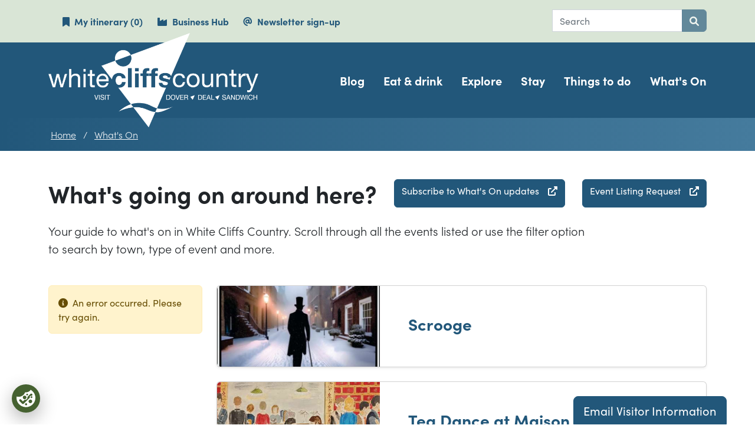

--- FILE ---
content_type: text/html; charset=utf-8
request_url: https://www.whitecliffscountry.org.uk/whats-on?page=2
body_size: 12792
content:
<!DOCTYPE html>
	<html lang="en-GB">

	<head><meta charset="utf-8"><title>
	What's going on around here?, page 2 results - White Cliffs Country
</title>
    
    
    
    
    <meta name="GENERATOR" content="Contensis CMS Version 15.3" />


<link href="/site-elements/stylesheets/custom.css?version=208368" rel="stylesheet" type="text/css" />
		<script  type="text/javascript" src="/WebResource.axd?d=3gDf0X66qFuaFxmOVEzVZHBGxF7_6kpy8WhTTUpterOLl7jmsGflEVU8pzK1GPr2WfGSXCVmXLPFTwfkxRs3xitnQ9HeGaaakbb4jp-gtmdEQYPb0&amp;t=638890405803590517&amp;build=170151"></script>
		<script  type="text/javascript" src="/aspnet_client/Contensis/api/es6-promise.min.js?build=170151"></script>
		<script  type="text/javascript" src="/aspnet_client/Contensis/api/fetch.min.js?build=170151"></script>
		<script  type="text/javascript" src="/aspnet_client/Contensis/api/zengenti.contensis-client.js?build=170151"></script>

<script type="text/javascript">
//<![CDATA[

		(function() {Contensis = Contensis || {}; Contensis.currentUser = { Id: 0}; Contensis.currentContext = {}; Contensis.currentContext.page = { languageId: 1 }}());
		(function() {if (Zengenti && Zengenti.Contensis && Zengenti.Contensis.Client) { Zengenti.Contensis.Client.configure({ "rootUrl": "https://cms-dover.cloud.contensis.com/", "accessToken":"kq2SLyXpavpxaGyjUNupUdtLaQn2EugRGCesS3nZxXArdn1H", "versionStatus": "published", "projectId": "whiteCliffsCountry2020" }); }}());
		(function() {Contensis = Contensis || {}; Contensis.currentUser = { Id: 0}; Contensis.currentContext = {}; Contensis.currentContext.page = { languageId: 1 }}());
		(function() {if (Zengenti && Zengenti.Contensis && Zengenti.Contensis.Client) { Zengenti.Contensis.Client.configure({ "rootUrl": "https://cms-dover.cloud.contensis.com/", "accessToken":"kq2SLyXpavpxaGyjUNupUdtLaQn2EugRGCesS3nZxXArdn1H", "versionStatus": "published", "projectId": "whiteCliffsCountry2020" }); }}());

//]]>
</script><script src="https://cookiechimp.com/widget/gZvt6gg.js"></script>
<!-- Render Time: (158ms) path: /site-elements/renderers/headerRazor.cshtml -->
<meta property='og:title' content='What's going on around here? - White Cliffs Country'>
<meta property='og:description' content='Events in Dover, Deal and Sandwich and surrounding area. '>
<meta property='og:image' content='/image-library/f58becdd-13ad-4d20-a2a9-18a635cc6b58.x2c39c664.jpg'>
<meta property='twitter:image' content='/image-library/f58becdd-13ad-4d20-a2a9-18a635cc6b58.x2c39c664.jpg'>
<!-- Render Time: (385ms) path: /site-elements/renderers/listingPage.cshtml -->
<!-- Render Time: (102ms) path: /site-elements/renderers/footerRazor.cshtml -->
<!--
ControlID:Ctrl82073db1264c42eda6a10e653484b6bd of type CMS_API.WebUI.WebControls.RazorView has set the maximum duration to 3600 seconds
ControlID:Ctrl617f39b7d5264a9187e3a479acc4886a of type CMS_API.WebUI.WebControls.RazorView has set the maximum duration to 3600 seconds
ControlID:Ctrlf1cf559f7fae4dddb47f3f4971c6d0f5 of type CMS_API.WebUI.WebControls.RazorView has set the maximum duration to 3600 seconds
ControlID:__Page of type ASP.site_elements_renderers_listingpage_aspx has set the maximum duration to 3600 seconds
Cache Enabled using rule ControlID:Ctrl82073db1264c42eda6a10e653484b6bd of type CMS_API.WebUI.WebControls.RazorView has set the maximum duration to 3600 seconds
Cache Page Render Time 31/01/2026 00:51:34

--><meta name="google-site-verification" content="utPMOZpw4pCJE3OisUjPdDYcJjOtqMEdUMrUXIYffok" />
		<script src="https://s3.eu-central-1.wasabisys.com/instafeed/instafeed-v3.min.js"></script>
		<!-- OneTrust Cookies Consent Notice start for whitecliffscountry.org.uk -->
		<!-- OneTrust Cookies Consent Notice start for whitecliffscountry.org.uk -->
		<!-- <script type="text/javascript" src="https://cdn-ukwest.onetrust.com/consent/b24995a1-62a7-491b-99f4-3029fa099be7/OtAutoBlock.js"></script>
		<script src="https://cdn-ukwest.onetrust.com/scripttemplates/otSDKStub.js" type="text/javascript" charset="UTF-8" data-domain-script="b24995a1-62a7-491b-99f4-3029fa099be7"></script>
		<script type="text/javascript">
			function OptanonWrapper() { }
		</script> -->
		<!-- OneTrust Cookies Consent Notice end for whitecliffscountry.org.uk -->
		<!-- OneTrust Cookies Consent Notice end for whitecliffscountry.org.uk -->

		<script type="text/javascript" src="https://platform-api.sharethis.com/js/sharethis.js#property=5f0c091bb9410d0019e80b0a&amp;product=inline-share-buttons&amp;cms=website" async="async"></script>
		<link rel="icon" type="image/png" href="/image-library/imported-images/WCC-New-branding-visit-outline-icon.png" />
		<!-- Google Tag Manager -->
		<script>
			(function(w,d,s,l,i){w[l]=w[l]||[];w[l].push({'gtm.start':
			new Date().getTime(),event:'gtm.js'});var f=d.getElementsByTagName(s)[0],
			j=d.createElement(s),dl=l!='dataLayer'?'&amp;l='+l:'';j.async=true;j.src=
			'https://www.googletagmanager.com/gtm.js?id='+i+dl;f.parentNode.insertBefore(j,f);
			})(window,document,'script','dataLayer','GTM-W32C85C');
		</script>
		<!-- End Google Tag Manager -->
		<script src="https://cdn.jsdelivr.net/npm/add-to-calendar-button@2" async="async" defer="defer"></script>

	<meta name="X-UA-Compatible" content="IE=edge" /><meta name="viewport" content="width=device-width, initial-scale=1" /><meta name="description" content="Events in Dover, Deal and Sandwich and surrounding area. " /></head>

	<body>
		<!-- Google Tag Manager (noscript) -->
		<noscript><iframe src="https://www.googletagmanager.com/ns.html?id=GTM-W32C85C" height="0" width="0" style="display:none;visibility:hidden"></iframe></noscript>
		<!-- End Google Tag Manager (noscript) -->
		<form method="post" action="/whats-on?page=2" id="form1">
<div class="aspNetHidden">
<input type="hidden" name="__VIEWSTATE" id="__VIEWSTATE" value="fcQLZPR1qS1XjrRKiq+0g7E+h+3k1MZ8TlY+PT9npzZiDj3QnYoXdJ/8JXaTI1V+TU2UncUwNCxqnQeztb0GmyFEPdAhg1SkKzkkl/cUeNTl4np2CCjVNvFsSqsVd0IvpQSWMz26C/k/EHNOq5vwhHVChCTfMat4yOQ6vBPILeCbGuldhUYKuCIyezP7zdUt6mf0+x4ujmglrjNvL+WMdp0OKDqf0gi3C2DGFktk0ctC6KiRl3Xhb4V+IENYpeN1rogOoemhPYgBmstxVzhM6xvLwUT07Yohqhvc7hFN+WK3xDYaMIOOt4xuCTJnIID1OCY2no/GBlD2yZrT+S9OAT7eOj1l2sekgwJwNy5VyQ+LKuV6os4CfeX/e13KPbkborkSE7QCXXRJ4EGBQ1Zdd8tQehDs9AWkbkmRYpyqH0JdbK4jTenGh3COuWUKEEKAFbpwkVB71ielhyhcS4REiLV2DAVNgjII1w9NRdWf4dyGtPDMlCGqOcdimdzQOIS/IXPSs8zBfb5oQdSPuzWoGb8Ti39fGDSjqIgShRqpn1cqwEhnwMFeolyWAwvaY0lV5hsy3cFo8v/3QUlKbwZzi4hOdZITYBG3d3wr3/zPORqIh/qivxFRIQqWNqJ63NEPKXPkAUjsKdq9/QAS3LFFDppekEglKSWogdmNBGreKTKL0jvA/fHmtqalUsPWJLpDM/1XWl9Z5aU9TCYYB/uX22vJebELYbwryGBnIxyN1DDse/QWRaxow1IMS+Vl9kJoRIYQ5zwIEqxFCB2o3cDpzFdarxdXW2NscDA8+gkMWDjrjv4G2o6n5Xn/E3T0Dm59Bv/1Hnm6fImHDQIPC3fCMp7n4gSHiKlc51tyXGbh56wEviLpWa9VrEDv+s0xHvnxzb6su/5txt29cxVVBqjqK2vzqltwjHKZe28vNrfmAQmDJDCg3kH9f3YggM4xzOJw2YCCg7kAIylACGOD3s7L2tinQYs6dhT1H/EE9eI17Jg1IczrdSybc2aI2wx59Zh8t6/L/1QY01G3FYGEgujixDsE7/6h/PYNrTQhcmg35jpbre5+pNKklBudtiRvN6ghO7rZaUmvS9CT2FdLRSCA3UpTduA7fzgdodJNpv/5C62QqqR2E6AMilT/w5A9LAeLWYKXOLqERkT1bg67mjTMmGWhyVyHOTFH74WoPLoBQ1lNXQV2Y5RQkyMBT0JqBG3TAn+7RIK3J+W2y5vaKT53ubi2lQaGyFfYFE5mjwDik8s2L2Gx0kLzLgqjto7polmFCDAYflcMBjY09vg09k5Xx3u61pL9kcc//GQ181WSBCgSPo0nM5X1+B+/5l50/z9FDXieU1ByY4OauUThLSXfY9kZ4RYhp12KmRBqLDfcM89+6CWZGyd9Eeg3MhYK5pscP8iV7dlVZT9W02SE2WIelXG5xz6T9j25fjbgXVQknin01jB09/V6QQfN396RZ7iiMwJPPEr9hYf62qkJ6j3yyKlNdBnVgd2HKX19PjyROvhJ+z4paWiJQJMU9IyEvat05pIcnLjOeeoICXfiDqvj1wmHA1/[base64]/SKNZekHE1hm5Ux/EAgUjANo75Q0safWMomzR2PkGrRSjt9/KRifby2rgS7rc9wR/iTVu5glt2dW4xYkdCV2hZ4LAVtI1ex8Ql29Gd9S0jHDU4j029Ve5Cbi5F5IgfopcRPxzKmHPDDdHff9Ya1b+AnUwep/BgQuueAT9tLebIlm/SO8uY7kRUfsoiOu6PDJN0STeq/wCH2OSPAAVcdKM2IdXqSsXkVZLJWwGphZBbrU3Z2TZCXCpUfkg4skQcMXHISkz9oBrho90k2OOva9i8tBITo0IHT8BhH9AglqC5A8ZgvTtlRkglfeDpLAkxsjT11sdPK0EM9s14aAO/Azz22PIdro0Nrmj+Z0qT2fDOs/IIaMX64p/1dza3dWkb3BHPUKFhNQ1qlK+oHjuEgvoBj+plI9jmzR7wPa81WTtGTsRF6B8ekWtIdvYUEVJf312hh2POlm6utAUqE51GRIZrqrVO2upBZqMGOlDPfgxUDvfPi4/[base64]/1Ah6XPKbCNcXyd0G/2L5xeivrO07O4hWvS7mXHrOoCP+SrZB78YaRpSXg3exUXEEfWxunXp1faPrdyr2RfKi35GCSzbJzx+EmY+giILtomDW5H7s7pRy6m9Rf4vky82OnIvuvbvn/UPnPLLm6pukze3uLATngdTnsgJavpMA4OhUit4W4P08aU+pArg5QlbWHutDRWHS/e1bCpssG7HRtD62Ngshq8sKxWvRjhRdufnfzEzg90Ej7wNCwqXHMicucJmAG5OVKrPTiVQnOFdxEFbDrbrUvAZKFbsasiKux6MVvo6fcYRfLrdsqMXp0xEVf6xB1Dn6Tl6NoAVi5ZdtqBAfTluS/UZqSBYH50Ie7WAjm9jKaCmvSVJQ4viQIrppybxbq2GJH+7RM+aG7a23ucI5VOkg2EVjW8sZHx01xZJOvwfdMOJa1aASG60nMXM31o5J6N5i77qJBuUW2v3E2/eevOSOjc2SJhp8RKJHC3ionHA7bwlTMr/jNotVsGAEQVwLPD8JupoDIYNSMBygy4hPnBdw6qqU0BsDXD/TMwt9ITNDIi1CQFuQ3UVTljNM9yhGFHNLoIgsHw08Eoz8lqn3vUJ+PriCJhfdildt/jgq6XB7OxflYJGYwgohszcGZSMV1dj9GheRBa7Jpj56L8yncn3kdq6xNWAdNpYmgNzfg2Dp+DY9DviULXgNaQ26juqZbmagqawZGg1rVwnGIUAy+zmonfDHJ8SchKtpzuMyAa5thPiwXY+2JBBkU3fP8o+uK9sDtpZxsxIYBGs8MI9BTpSuI6S/[base64]/hD5xjjewPRw4fJB57c678BTfwrC33F1HBb8p2f/JQppV/DHhqOMEy7IgocJ8FmOiMIN4e596SxvemnvKPwBK3SWpYM0C/bExEsWD1EupF1lxO7Rr8tF3WiLsdu8UvghmChKO7QclZvy6kIAHPxHOKZAC4IcfWdexu6NZ1ufQrawvJBfdVLKJooLpd+EYOLH/0yrw9XHYV02L8r5KkiJ3K++yVtaDpJmfAaTso6biuQMSgn/SHuXpFFvWr0Zxe5igcnYJjJ1hi2nhBTrqhSa4gMHEcfnDv8fVQXKDnUjYtiIknTF9ALrq98CU7WNP6XW6BNQ/KP0AN0vKETTi6jO5jsMhL8b0gBhJSG1Mjmq4QDMZ/M4gZkvXiRStHPxxpu47WnuNWg9deXW2FTsivuBPXaTw38UUL71/of3rctkWVtcjfPfbWFC8iS+jubUcZXa+TPPokMl3Qf532qRe5UArKZ7yFDWGbvlXQmydIT9TlngT49A24uGBu4jmuNy+R4nmWArRYCGXY6vZe2dSTemj055xl4sM9vsIi8MN4QEX+dOqBKPLsm2ZJJJr5M9Nam46frQBJbY41bSxLZ7/PkRO6O3vvrcCwzUlQw4SM5NywiTlOE3Ju42PlW2wcrWtu7PdEv9R8qUpOH2EFL39GvywlcQw8pCzoXCPHtY5cpOQGvF/0Oc/qzigOta8kEBzJDVRl4HstfQwZTpBEpMUphM2o59EpU78ImyfL+duhqDQV7ZTOx5PKHCk10Zr45xwGXIz3KmAUUdi4u3RkemYRoWARF7e+AK5vBL7HC38gs+VAODWgahG" />
</div>


			
    
  



    <header>   
           <div class="container-fluid bg-secondary">
            <div class="container">
                <ul class="list-unstyled m-0">
                    <li class="d-none d-xl-block"><a class="visually-hidden-focusable h5" href="#nav-row">Skip
                            to main navigation</a>
                    </li>
                    <li><a class="visually-hidden-focusable h5" href="#main">Skip to main</a></li>
                </ul>
            </div>
            <div class="container py-3">
                <div class="row">
                    <div class="col-12 col-sm-7 col-xl-9">
                        <ul class="nav d-flex">
                            <li class="nav-item">
                                <div id="google_translate_element" class="me-4"></div>
                            </li>
                            <li class="nav-item d-none d-xl-block">                            
                                <a class="nav-link link-primary ps-0 pe-4" href="/my-itinerary"><span
                                        class="fa-solid fa-bookmark me-2" aria-hidden="true"></span>My itinerary <span class="header-itinerary-item-count" data-cookie-key="itinerary"></span> </a>
                            </li>
                                <li class="nav-item d-none d-xl-block">                                
                                    <a class="nav-link link-primary ps-0 pe-4" href="/business-hub"><span
                                            class="fa-solid fa-industry me-2" aria-hidden="true"></span>Business Hub</a>
                                </li>
                                                            <li class="nav-item d-none d-xl-block">
                                
                                    <a class="nav-link link-primary ps-0 pe-4" href="/explore/the-chalkboard"><span
                                    class="fa-solid fa-at me-2" aria-hidden="true"></span>Newsletter sign-up
                                    </a>                                                         
                                </li>
                        </ul>

                    </div>
                    <div class="d-none d-sm-block col-sm-5 col-xl-3"> 

                    
                            <div class="form-search position-relative" role="search">
                                <div class="input-group">
                                    <label for="nav-search-1" class="visually-hidden">Search</label>
                                    <input type="search" required="required" minlength="1" autocomplete="off" class="form-control" id="nav-search-1"
                                        placeholder="Search">
                                    <button class="btn btn-primary" type="button"><span class="fa-solid fa-magnifying-glass" aria-hidden="true" title="Submit search"></span><span class="visually-hidden">Submit search</span></button>
                                </div>
                                <div class="form-results position-absolute start-0 end-0" data-anchor-label="View all results" data-results-items="6" data-aria-ul-desc="Preview list of search results."></div>
                            </div>

                    </div>

                </div>
            </div>
        </div>
        <div class="container-fluid bg-primary">
            <div id="nav-row" class="container">
                <div class="row py-3 py-sm-0">
                    <div class="col-7 col-md-7 col-lg-4">



                        <a class="d-inline-block mt-sm-n3 mb-sm-n3" href="/"><img class="img-fluid"
                                src="/image-library/wcc-logo-regular.x0bfeae9c.png" alt="White Cliffs Country logo"></a>
              

                    </div>
                    <div class="col-5 col-md-5 col-lg-8 d-flex align-items-center justify-content-end">

                        <section>
                            <h2 id="navigation-heading" class="visually-hidden">Navigation</h2>

                            <button class="btn btn-color-3 btn-lg shadow d-xl-none" type="button"
                                data-bs-toggle="offcanvas" data-bs-target="#offcanvasResponsiveNav"
                                aria-controls="offcanvasResponsiveNav">Menu
                                <span class="fa-solid fa-bars ms-2" aria-hidden="true"></span></button>

                            <div class="offcanvas-xl offcanvas-end" tabindex="-1" id="offcanvasResponsiveNav"
                                aria-labelledby="navigation-heading">
                                <div class="offcanvas-header justify-content-end">
                                    <button type="button" class="btn btn-close" data-bs-dismiss="offcanvas"
                                        data-bs-target="#offcanvasResponsiveNav"><span class="visually-hidden">Close
                                            navigation</span></button>
                                </div>
                                <div class="offcanvas-body">
                                    <nav id="navigation" class="navigation">

                                            <div class="d-block my-4 d-xl-none">
                                                <div class="form-search position-relative" role="search">
                                                    <div class="input-group input-group-lg">
                                                        <label for="nav-search-2" class="visually-hidden">Search</label>
                                                        <input type="search" required="required" minlength="1" autocomplete="off" class="form-control" id="nav-search-2"
                                                            placeholder="Search">
                                                        <button class="btn btn-primary" type="button"><span class="fa-solid fa-magnifying-glass" aria-hidden="true" title="Submit search"></span><span class="visually-hidden">Submit search</span></button>
                                                    </div>
                                                    <div class="form-results" data-anchor-label="View all results" data-results-items="6" data-aria-ul-desc="Preview list of search results."></div>
                                                </div>
                                            </div>

                                        <ul class="nav fs-5 flex-column flex-xl-row">



                                                    <li class="nav-item">
                                                        <a class="nav-link" href="/blog">Blog</a>
                                                    </li>
                                                    <li class="nav-item">
                                                        <a class="nav-link" href="/eat-drink">Eat &amp; drink</a>
                                                    </li>
                                                    <li class="nav-item">
                                                        <a class="nav-link" href="/explore">Explore</a>
                                                    </li>
                                                    <li class="nav-item">
                                                        <a class="nav-link" href="/stay">Stay</a>
                                                    </li>
                                                    <li class="nav-item">
                                                        <a class="nav-link" href="/things-to-do">Things to do</a>
                                                    </li>
                                                    <li class="nav-item">
                                                        <a class="nav-link" href="/whats-on">What&#39;s On</a>
                                                    </li>
                                                                

                                                    

                                            
                                        </ul>

                                        <ul class="nav flex-column mt-2 fs-5 d-xl-none">
                                                <li class="nav-item">    
                                                    <a class="nav-link fw-normal" href="/business-hub">Business Hub</a>
                                                </li>

                                                <li class="nav-item">    
                                                    <a class="nav-link fw-normal" href="/explore/the-chalkboard">Newsletter sign-up</a>
                                                </li>


                                                <li class="nav-item">    
                                                    <a class="nav-link fw-normal" href="/my-itinerary">My itinerary  </a>
                                                </li>
                                        </ul>
                                      

                                    </nav>


                                </div>
                            </div>
                        </section>





                    </div>
                </div>
            </div>
        </div>




     
        
        

            <div class="container-fluid breadcrumb-bg">
                <nav class="container py-3" aria-label="breadcrumb navigation">
                    <ol class="breadcrumb fw-light">                    
                                <li class="breadcrumb-item"><a class="link-light breadcrumb-link-item-padding" href="/">Home</a></li>
                        <li class="breadcrumb-item"><a class="link-light breadcrumb-link-item-padding" aria-current="page" href="/whats-on">What&#39;s On</a></li>
                    </ol>
                </nav>
            </div>
  


        <div id="add-to-feature-config" 
            data-cookie-key="itinerary"
            data-cookie-category="C0001"
            data-consent-message="Please note: you must enable/consent to functional cookies to use this feature."
            data-msg-added="has been added."
            data-msg-removed="has been removed."
            data-btn-add="Add to My Itinerary"
            data-btn-add-icon="fa-solid fa-plus"
            data-btn-remove-icon="fa-solid fa-minus"
            data-btn-remove="Remove from My Itinerary"
            data-link-label="View My Itinerary"
            data-link-uri="/my-itinerary"></div>


    </header>











<script type="text/javascript">

    const listConfig = {};

    listConfig.form = {};

    listConfig.form.applyFilters = {};

    listConfig.form.applyFilters.contentTypeIds = [];

        listConfig.form.applyFilters.contentTypeIds.push("event");
        listConfig.form.applyFilters.contentTypeIds.push("eventDetails");


    listConfig.form.applyFilters.custom = [];

    listConfig.form.applyFilters.dates = [];



    listConfig.form.filterableFields = [];


        listConfig.form.filterableFields.push({id: "areaCategory.value", label: "Location", fieldType : "custom"}); 
        listConfig.form.filterableFields.push({id: "eventAvailableFacilities.value", label: "Useful information", fieldType : "custom"}); 
        listConfig.form.filterableFields.push({id: "eventCategoryType.value", label: "Event type", fieldType : "custom"}); 
        listConfig.form.filterableFields.push({id: "admissionPriceType.value", label: "Free or paid events", fieldType : "custom"}); 
        listConfig.form.filterableFields.push({id: "eventDateTimes.startDateAndTime", label: "Date", fieldType : "dateTime"}); 
        listConfig.form.filterableFields.push({id: "eventDateTimes.endDateAndTime", label: "Event end date", fieldType : "dateTime"}); 

    listConfig.form.filterableYears = [];

        listConfig.form.filterableYears.push({label: "2028", value: "2028"})
        listConfig.form.filterableYears.push({label: "2027", value: "2027"})
        listConfig.form.filterableYears.push({label: "2026", value: "2026"})
        listConfig.form.filterableYears.push({label: "2025", value: "2025"})

    listConfig.form.filterableMonths = [];

        listConfig.form.filterableMonths.push({label: "January", value: "0"})
        listConfig.form.filterableMonths.push({label: "February", value: "1"})
        listConfig.form.filterableMonths.push({label: "March", value: "2"})
        listConfig.form.filterableMonths.push({label: "April", value: "3"})
        listConfig.form.filterableMonths.push({label: "May", value: "4"})
        listConfig.form.filterableMonths.push({label: "June", value: "5"})
        listConfig.form.filterableMonths.push({label: "July", value: "6"})
        listConfig.form.filterableMonths.push({label: "August", value: "7"})
        listConfig.form.filterableMonths.push({label: "September", value: "8"})
        listConfig.form.filterableMonths.push({label: "October", value: "9"})
        listConfig.form.filterableMonths.push({label: "November", value: "10"})
        listConfig.form.filterableMonths.push({label: "December", value: "11"})

    
    listConfig.form.filterableFields = listConfig.form.filterableFields.filter(el => el.fieldType != "dateTime" || listConfig.form.filterableYears.length);


    listConfig.page = {};

    listConfig.page.titles = {title: "What's going on around here?", appended: "- White Cliffs Country"};




    listConfig.page.size = 8;

    listConfig.page.entryOrder = [];

        listConfig.page.entryOrder.push({id: "eventDateTimes.startDateAndTime", order: "asc"})

    listConfig.page.noResultsCustomMessage = "No results were found that matched the filters. Please try again.";
    listConfig.page.errorCustomMessage = "An error occurred. Please try again.";    

    listConfig.card = {};

    listConfig.card.cardMetaHeading = "Useful information";

    listConfig.card.cardFields = {standard: [], custom: []};

    

        listConfig.card.cardFields.standard.push("entryTitle");
        listConfig.card.cardFields.standard.push("image");


    

              listConfig.card.cardFields.custom.push({fieldId: "eventDateTimes.startDateAndTime", label: "Starts", displayLabel : false, iconIdentifier : "", fieldType : "dateTime" });
              listConfig.card.cardFields.custom.push({fieldId: "eventDateTimes.endDateAndTime", label: "to", displayLabel : true, iconIdentifier : "", fieldType : "dateTime" });

    listConfig.card.showCardImg = true;
    listConfig.card.showCardDesc = false;

      

    listConfig.card.monthLabels = [];
        listConfig.card.monthLabels.push("January"); 
        listConfig.card.monthLabels.push("February"); 
        listConfig.card.monthLabels.push("March"); 
        listConfig.card.monthLabels.push("April"); 
        listConfig.card.monthLabels.push("May"); 
        listConfig.card.monthLabels.push("June"); 
        listConfig.card.monthLabels.push("July"); 
        listConfig.card.monthLabels.push("August"); 
        listConfig.card.monthLabels.push("September"); 
        listConfig.card.monthLabels.push("October"); 
        listConfig.card.monthLabels.push("November"); 
        listConfig.card.monthLabels.push("December"); 


</script><noscript><p>Browser does not support script.</p></noscript>




<main id="main" class="pt-5">

        <div class="container">
                <div class="d-lg-flex justify-content-between mb-4">
                    <h1 class="mb-4 mb-sm-0">What&#39;s going on around here?</h1>
                    <a target="_blank" href="https://public.govdelivery.com/accounts/UKDOVER/subscriber/new?topic_id=UKDOVER_22" class="btn btn-md btn-primary"  role="button" title="This link will take you to www.dover.gov.uk">Subscribe to What&#39;s On updates<i style="padding-left:15px"  class="fa-solid fa-up-right-from-square"></i></a>
                    <a target="_blank" href="https://www.whitecliffscountry.org.uk/site-elements/forms/New-Event-Form.aspx" class="btn btn-md btn-primary"  role="button" title="This link will take you to www.dover.gov.uk">Event Listing Request<i style="padding-left:15px"  class="fa-solid fa-up-right-from-square"></i></a>
                </div>

                <p class="lead mb-5 col-lg-10">Your guide to what&#39;s on in White Cliffs Country. 
Scroll through all the events listed or use the filter option to search by town, type of event and more. 
</p>

            <div class="row">
                <div class="col-12 col-md-6 col-xl-3 pb-5">

                    <div id="form-listing-container" class="form-listing-container"></div>

                </div>
                <div class="col-12 col-xl-9 pb-5">


                    <section>
                        <h2 class="visually-hidden">List of results</h2>

                        <div id="results-container">

                                <ul class="list-unstyled row row-cols-1 g-4 mb-4">
                                
                                        <li aria-setsize="163" aria-posinset="9">
                                            <article class="card shadow-sm h-100">
                                                <div class="row g-0 h-100">

                                                    <div class="col-12 d-flex align-items-center col-md-8">
                                                        <div class="card-body p-md-4 p-lg-5">

                                                            <h3 class="card-title h3"><a href="/whats-on/scrooge"
                                                                    class="link-primary link-no-underline stretched-link">Scrooge</a>
                                                            </h3>



                                                        </div>
                                                    </div>

                                                    <div class="col-12 col-md-4 order-first">

                                                            <img src="/image-library/scrooge-726x1024.xafd16e4f.jpg?crop=1920,1138,0,807&amp;quality=60&amp;w=600&amp;h=280&amp;fit=crop" class="img-fluid rounded-start object-fit-cover min-h-100" alt="Silhouette of a man in a top hat walking up a snow covered street" />

                                                    </div>




                                                </div>
                                            </article>
                                        </li>
                                        <li aria-setsize="163" aria-posinset="10">
                                            <article class="card shadow-sm h-100">
                                                <div class="row g-0 h-100">

                                                    <div class="col-12 d-flex align-items-center col-md-8">
                                                        <div class="card-body p-md-4 p-lg-5">

                                                            <h3 class="card-title h3"><a href="/whats-on/tea-dance-at-maison-dieu-this-february"
                                                                    class="link-primary link-no-underline stretched-link">Tea Dance at Maison Dieu this February</a>
                                                            </h3>



                                                        </div>
                                                    </div>

                                                    <div class="col-12 col-md-4 order-first">

                                                            <img src="/image-library/tea-dance-graphic.x95e307ca.jpg?quality=60&amp;w=600&amp;h=280&amp;fit=crop" class="img-fluid rounded-start object-fit-cover min-h-100" alt="A colourful painting of people dancing" />

                                                    </div>




                                                </div>
                                            </article>
                                        </li>
                                        <li aria-setsize="163" aria-posinset="11">
                                            <article class="card shadow-sm h-100">
                                                <div class="row g-0 h-100">

                                                    <div class="col-12 d-flex align-items-center col-md-8">
                                                        <div class="card-body p-md-4 p-lg-5">

                                                            <h3 class="card-title h3"><a href="/whats-on/nt-live-the-fifth-step"
                                                                    class="link-primary link-no-underline stretched-link">NT Live The Fifth Step</a>
                                                            </h3>



                                                        </div>
                                                    </div>

                                                    <div class="col-12 col-md-4 order-first">

                                                            <img src="/image-library/the-fifth1.x675bd271.jpg?crop=1920,1264,72,0&amp;quality=60&amp;w=600&amp;h=280&amp;fit=crop" class="img-fluid rounded-start object-fit-cover min-h-100" alt="Poster featuring Jack Lowden &amp; Martin Freeman" />

                                                    </div>




                                                </div>
                                            </article>
                                        </li>
                                        <li aria-setsize="163" aria-posinset="12">
                                            <article class="card shadow-sm h-100">
                                                <div class="row g-0 h-100">

                                                    <div class="col-12 d-flex align-items-center col-md-8">
                                                        <div class="card-body p-md-4 p-lg-5">

                                                            <h3 class="card-title h3"><a href="/whats-on/guest-chef-series-at-updown-farmhouse"
                                                                    class="link-primary link-no-underline stretched-link">Guest Chef Series at Updown Farmhouse</a>
                                                            </h3>



                                                        </div>
                                                    </div>

                                                    <div class="col-12 col-md-4 order-first">

                                                            <img src="/image-library/updown-restaurant-with-rooms-19072022011622.x62d0d268.jpg?quality=60&amp;w=600&amp;h=280&amp;fit=crop" class="img-fluid rounded-start object-fit-cover min-h-100" alt="A red brick farmhouse with white framed windows and steps leading to the front door" />

                                                    </div>




                                                </div>
                                            </article>
                                        </li>
                                        <li aria-setsize="163" aria-posinset="13">
                                            <article class="card shadow-sm h-100">
                                                <div class="row g-0 h-100">

                                                    <div class="col-12 d-flex align-items-center col-md-8">
                                                        <div class="card-body p-md-4 p-lg-5">

                                                            <h3 class="card-title h3"><a href="/whats-on/the-citadel-underground-and-overground-tour"
                                                                    class="link-primary link-no-underline stretched-link">The Citadel Underground and Overground Tour</a>
                                                            </h3>



                                                        </div>
                                                    </div>

                                                    <div class="col-12 col-md-4 order-first">

                                                            <img src="/image-library/citadel21.x90d1d009.jpg?quality=60&amp;w=600&amp;h=280&amp;fit=crop" class="img-fluid rounded-start object-fit-cover min-h-100" alt="The Citadel, Dover" />

                                                    </div>




                                                </div>
                                            </article>
                                        </li>
                                        <li aria-setsize="163" aria-posinset="14">
                                            <article class="card shadow-sm h-100">
                                                <div class="row g-0 h-100">

                                                    <div class="col-12 d-flex align-items-center col-md-8">
                                                        <div class="card-body p-md-4 p-lg-5">

                                                            <h3 class="card-title h3"><a href="/whats-on/fearlessly-taylor-at-the-astor"
                                                                    class="link-primary link-no-underline stretched-link">Fearlessly Taylor at the Astor</a>
                                                            </h3>



                                                        </div>
                                                    </div>

                                                    <div class="col-12 col-md-4 order-first">

                                                            <img src="/image-library/taylor.xc2c0021a.jpg?crop=2451,1104,618,0&amp;quality=60&amp;w=600&amp;h=280&amp;fit=crop" class="img-fluid rounded-start object-fit-cover min-h-100" alt="5 images of Ashleigh Stevens dressed as Taylor Swift" />

                                                    </div>




                                                </div>
                                            </article>
                                        </li>
                                        <li aria-setsize="163" aria-posinset="15">
                                            <article class="card shadow-sm h-100">
                                                <div class="row g-0 h-100">

                                                    <div class="col-12 d-flex align-items-center col-md-8">
                                                        <div class="card-body p-md-4 p-lg-5">

                                                            <h3 class="card-title h3"><a href="/whats-on/the-bon-jovi-experience-1"
                                                                    class="link-primary link-no-underline stretched-link">The Bon Jovi Experience</a>
                                                            </h3>



                                                        </div>
                                                    </div>

                                                    <div class="col-12 col-md-4 order-first">

                                                            <img src="/image-library/bon-jovi2.x0eec557e.png?crop=1920,1080,57,49&amp;quality=60&amp;w=600&amp;h=280&amp;fit=crop" class="img-fluid rounded-start object-fit-cover min-h-100" alt="A male singer standing at a microphone with his hand in the air." />

                                                    </div>




                                                </div>
                                            </article>
                                        </li>
                                        <li aria-setsize="163" aria-posinset="16">
                                            <article class="card shadow-sm h-100">
                                                <div class="row g-0 h-100">

                                                    <div class="col-12 d-flex align-items-center col-md-8">
                                                        <div class="card-body p-md-4 p-lg-5">

                                                            <h3 class="card-title h3"><a href="/whats-on/music-at-the-museum-1"
                                                                    class="link-primary link-no-underline stretched-link">Music at the museum</a>
                                                            </h3>



                                                        </div>
                                                    </div>

                                                    <div class="col-12 col-md-4 order-first">

                                                            <img src="/image-library/snowdown-mvc.xfa351d57.jpg?crop=1920,1080,0,11&amp;quality=60&amp;w=600&amp;h=280&amp;fit=crop" class="img-fluid rounded-start object-fit-cover min-h-100" alt="Members of the choir singing in a church" />

                                                    </div>




                                                </div>
                                            </article>
                                        </li>
                            




                                </ul>
                        
                        </div>

                        <div id="pagination-container">
                        
                                <nav aria-label="Results page navigation">
                                    <ul class="pagination flex-wrap mb-4">

                                            <li class="page-item"><a class="page-link" href="?page=1" aria-label="Load page 1 results"><span class="visually-hidden">Page </span>1</a></li>
                                            <li class="page-item active"><a class="page-link" href="?page=2" aria-current="page" aria-label="Load page 2 results"><span class="visually-hidden">Page </span>2</a></li>
                                            <li class="page-item"><a class="page-link" href="?page=3" aria-label="Load page 3 results"><span class="visually-hidden">Page </span>3</a></li>
                                            <li class="page-item"><a class="page-link" href="?page=4" aria-label="Load page 4 results"><span class="visually-hidden">Page </span>4</a></li>
                                            <li class="page-item"><a class="page-link" href="?page=5" aria-label="Load page 5 results"><span class="visually-hidden">Page </span>5</a></li>
                                            <li class="page-item"><a class="page-link" href="?page=6" aria-label="Load page 6 results"><span class="visually-hidden">Page </span>6</a></li>
                                            <li class="page-item"><a class="page-link" href="?page=7" aria-label="Load page 7 results"><span class="visually-hidden">Page </span>7</a></li>
                                            <li class="page-item"><a class="page-link" href="?page=8" aria-label="Load page 8 results"><span class="visually-hidden">Page </span>8</a></li>
                                            <li class="page-item"><a class="page-link" href="?page=9" aria-label="Load page 9 results"><span class="visually-hidden">Page </span>9</a></li>
                                            <li class="page-item"><a class="page-link" href="?page=10" aria-label="Load page 10 results"><span class="visually-hidden">Page </span>10</a></li>
                                            <li class="page-item"><a class="page-link" href="?page=11" aria-label="Load page 11 results"><span class="visually-hidden">Page </span>11</a></li>
                                            <li class="page-item"><a class="page-link" href="?page=12" aria-label="Load page 12 results"><span class="visually-hidden">Page </span>12</a></li>
                                            <li class="page-item"><a class="page-link" href="?page=13" aria-label="Load page 13 results"><span class="visually-hidden">Page </span>13</a></li>
                                            <li class="page-item"><a class="page-link" href="?page=14" aria-label="Load page 14 results"><span class="visually-hidden">Page </span>14</a></li>
                                            <li class="page-item"><a class="page-link" href="?page=15" aria-label="Load page 15 results"><span class="visually-hidden">Page </span>15</a></li>
                                            <li class="page-item"><a class="page-link" href="?page=16" aria-label="Load page 16 results"><span class="visually-hidden">Page </span>16</a></li>
                                            <li class="page-item"><a class="page-link" href="?page=17" aria-label="Load page 17 results"><span class="visually-hidden">Page </span>17</a></li>
                                            <li class="page-item"><a class="page-link" href="?page=18" aria-label="Load page 18 results"><span class="visually-hidden">Page </span>18</a></li>
                                            <li class="page-item"><a class="page-link" href="?page=19" aria-label="Load page 19 results"><span class="visually-hidden">Page </span>19</a></li>
                                            <li class="page-item"><a class="page-link" href="?page=20" aria-label="Load page 20 results"><span class="visually-hidden">Page </span>20</a></li>
                                            <li class="page-item"><a class="page-link" href="?page=21" aria-label="Load page 21 results"><span class="visually-hidden">Page </span>21</a></li>
                            
                                    </ul>
                                </nav>
                        
                        
                        </div>


                    </section>                





                </div>
            </div>




        </div>


</main>





















  





   

             <footer class="footer">

                       
                <div class="container-fluid bg-primary text-light py-5">
                    <div class="container">

                        <div class="row g-3">
                            <div class="col-12 col-md-8">
                                <div class="row g-3">                                    
                                 
                                    
                                        <div class="col-12 col-sm-6 col-md-4">
                                            <section>
                                                <h2 class="h5">Our locations</h2>
                                                <ul class="list-unstyled">
                                                   
                                                             <li class="nav-item mb-2"><a class="nav-link" href="/explore/explore-locations/dover">Visit Dover</a></li>
                                                             <li class="nav-item mb-2"><a class="nav-link" href="/explore/explore-locations/deal">Visit Deal</a></li>
                                                             <li class="nav-item mb-2"><a class="nav-link" href="/explore/explore-locations/sandwich">Visit Sandwich</a></li>
                                                </ul>
                                            </section>
                                        </div> 
                                        <div class="col-12 col-sm-6 col-md-4">
                                            <section>
                                                <h2 class="h5">Important information</h2>
                                                <ul class="list-unstyled">
                                                   
                                                             <li class="nav-item mb-2"><a class="nav-link" href="/explore/plan-your-visit/getting-here-and-getting-around">Getting here and getting around</a></li>
                                                             <li class="nav-item mb-2"><a class="nav-link" href="/explore/plan-your-visit/accessible-white-cliffs-country">Accessibility</a></li>
                                                             <li class="nav-item mb-2"><a class="nav-link" href="/explore/plan-your-visit/useful-maps-and-guides">Useful maps and guides</a></li>
                                                             <li class="nav-item mb-2"><a class="nav-link" href="/contact-us">Contact us</a></li>
                                                </ul>
                                            </section>
                                        </div> 
                                        <div class="col-12 col-sm-6 col-md-4">
                                            <section>
                                                <h2 class="h5">Using this website</h2>
                                                <ul class="list-unstyled">
                                                   
                                                             <li class="nav-item mb-2"><a class="nav-link" href="https://www.dover.gov.uk/Website/Privacy-and-Cookies.aspx">Privacy &amp; Cookies</a></li>
                                                             <li class="nav-item mb-2"><a class="nav-link" href="/accessibility-statement">Accessibility Statement </a></li>
                                                </ul>
                                            </section>
                                        </div> 
                                 
                                    


                                </div>
                            </div>
                            <div class="col-12 col-md-4">


                                    <section class="text-md-end mb-3">
                                        <h2 class="h5">Share White Cliffs Country</h2>                                

                                        <div class="sharethis-inline-share-buttons text-md-end" tabindex="0" ></div>
                                    </section>   

                                <section class="footer__social-container">
                                    <h2 class="h5 text-md-end">Follow us</h2>                                

                                    <ul
                                        class="list-unstyled d-flex flex-wrap justify-content-md-end gap-3">

                                            <li><a href="https://www.facebook.com/WhiteCliffsCountry/" class="d-inline-block link-light"><span
                                                        class="fa-3x social-icon fa-brands fa-facebook-square"
                                                        aria-hidden="true"></span><span class="visually-hidden">White Cliffs Country on Facebook</span></a>
                                            </li>
                                            <li><a href="https://twitter.com/visitdover" class="d-inline-block link-light"><span
                                                        class="fa-3x social-icon fa-brands fa-twitter-square"
                                                        aria-hidden="true"></span><span class="visually-hidden">White Cliffs Country on Twitter</span></a>
                                            </li>
                                            <li><a href="https://www.instagram.com/visitdover/" class="d-inline-block link-light"><span
                                                        class="fa-3x social-icon fa-brands fa-instagram-square"
                                                        aria-hidden="true"></span><span class="visually-hidden">White Cliffs Country on Instagram</span></a>
                                            </li>
                                    </ul>
                                </section>



                            </div>

                            
                            <div class="col-12 mt-4">
                                <section class="footer__badges">
                                    <h2 class="h5 mb-3">About us </h2>

                                    <ul
                                        class="list-unstyled d-flex flex-wrap gap-4">

                                            <li>
<a href="https://www.dover.gov.uk" class="d-inline-block text-light"><img class="img-fluid" src="/image-library/ddc-logo.x8394686c.jpg?quality=80&w=500" alt="Dover District Council logo" /></a>
                                              
                                            </li>
                                            <li>
<a href="https://www.investindover.co.uk/" class="d-inline-block text-light"><img class="img-fluid" src="/image-library/invest-in-dover-logo-colour.x4f79717d.png?quality=80&w=500" alt="Invest in Dover logo" /></a>
                                              
                                            </li>
                                            <li>
<img class="img-fluid" src="/image-library/LonelyPlanet-2022-best-in-travel.x262b369e.png?crop=4295,4246,132,140&quality=80&w=500" alt="Lonely Planet - Top Region Kent's Heritage Coast. Best in Travel 2022" />
                                              
                                            </li>
                                            <li>
<a href="https://www.dover.gov.uk/News/Press-Releases/2023/Tourism-Awards-Success-Celebrated.aspx" class="d-inline-block text-light"><img class="img-fluid" src="/image-library/beautiful-south-awards-silver-2023-24.x338b6716.jpg?quality=80&w=500" alt="The Beautiful South Silver award for excellence 2023-2024" /></a>
                                              
                                            </li>

                                       


                                    </ul>
                                </section>
                            </div>
                            <div class="col-12 mt-4">
                                <section class="footer__badges">
                                    <h2 class="h5 mb-3">We work with </h2>

                                    <ul
                                        class="list-unstyled d-flex flex-wrap gap-4">

                                            <li>
<a href="https://www.tourismsoutheast.com/" class="d-inline-block text-light"><img class="img-fluid" src="/image-library/membership-logo-sticker-12cm-x-12cm.x79fe17d4.png?quality=80&w=500" alt="Tourism South East" /></a>
                                              
                                            </li>
                                            <li>
<a href="https://englandscoast.com/en" class="d-inline-block text-light"><img class="img-fluid" src="/image-library/ec-logo-master-red-blue-white.x735b32e6.jpg?quality=80&w=500" alt="England's Coast" /></a>
                                              
                                            </li>
                                            <li>
<a href="https://www.ukinbound.org/" class="d-inline-block text-light"><img class="img-fluid" src="/image-library/ukinbound-member-logo-blue-2023-24.x09b91a8b.png?quality=80&w=500" alt="UKInbound" /></a>
                                              
                                            </li>
                                            <li>
<a href="https://www.producedinkent.co.uk/" class="d-inline-block text-light"><img class="img-fluid" src="/image-library/produced-in-kent-logo.x4b6940d1.x537632d2.jpg?quality=80&w=500" alt="Produced in Kent" /></a>
                                              
                                            </li>
                                            <li>
<a href="https://britishdestinations.wordpress.com/" class="d-inline-block text-light"><img class="img-fluid" src="/image-library/british-destinations.xa63b2416.jpg?quality=80&w=500" alt="British Destinations" /></a>
                                              
                                            </li>
                                            <li>
<a href="https://kentdowns.org.uk/" class="d-inline-block text-light"><img class="img-fluid" src="/image-library/kent-downs-horizontal-tab.x4ea7ed56.png?quality=80&w=500" alt="Kent Downs National Landscape" /></a>
                                              
                                            </li>

                                       


                                    </ul>
                                </section>
                            </div>

                        </div>

                        <hr class="mb-5">

                       

                        <address>
                             <h4>Contact us</h4>
<p>White Cliffs Country Visitor Information&nbsp;<br />Market Square, Dover<br />Kent CT16 1PH<br />Phone: <a href="tel:+441304%20201066">+44 (0) 1304 201066</a><br />Email: <a href="mailto:vic@dover.gov.uk">VIC@dover.gov.uk&nbsp;</a></p>
                        </address>

                        <p>&#169; White Cliffs Country. Website developed by Dover District Council Digital Team. All rights reserved.</p>




                    </div>
                </div>
            </footer>

     



                      








		
<div class="aspNetHidden">

	<input type="hidden" name="__VIEWSTATEGENERATOR" id="__VIEWSTATEGENERATOR" value="9E17AFE1" />
	<input type="hidden" name="__VIEWSTATEENCRYPTED" id="__VIEWSTATEENCRYPTED" value="" />
</div>
		<script  type="text/javascript" src="/site-elements/js/jquery-3.6.1.min.js?version=193955&amp;build=170151"></script><noscript><p>Browser does not support script.</p></noscript>
		<script  type="text/javascript" src="/site-elements/js/popper.min.js?version=202818&amp;build=170151"></script><noscript><p>Browser does not support script.</p></noscript>
		<script  type="text/javascript" src="/site-elements/js/bootstrap.min.js?version=193711&amp;build=170151"></script><noscript><p>Browser does not support script.</p></noscript>
		<script  type="text/javascript" src="/site-elements/js/splide.min.js?version=193713&amp;build=170151"></script><noscript><p>Browser does not support script.</p></noscript>
		<script  type="text/javascript" src="/site-elements/js/custom.js?version=207186&amp;build=170151"></script><noscript><p>Browser does not support script.</p></noscript>
		<script  type="text/javascript" src="//translate.google.com/translate_a/element.js?cb=googleTranslateElementInit&amp;build=170151"></script><noscript><p>Browser does not support script.</p></noscript>
		<script  type="text/javascript" src="/site-elements/js/g-translate.js?version=193999&amp;build=170151"></script><noscript><p>Browser does not support script.</p></noscript>
		<script  type="text/javascript" src="https://static.addtoany.com/menu/page.js?build=170151"></script><noscript><p>Browser does not support script.</p></noscript>
</form>
		<div class="container-fluid fixed-bottom">
			<div class="row justify-content-end">
				<div class="col-8 col-sm-6 col-md-5 col-lg-4 col-xl-3">
					<a style="border-radius: 0.5rem 0.5rem 0 0" href="mailto:VIC@dover.gov.uk" class="btn btn-lg btn-primary ">Email Visitor Information</a>
				</div>
			</div>
		</div>
	</body>

	</html>

--- FILE ---
content_type: application/javascript
request_url: https://www.whitecliffscountry.org.uk/site-elements/js/custom.js?version=207186&build=170151
body_size: 8758
content:
$(function(){var e,t,a,n=document.getElementsByClassName("splide-carousel-1"),s=document.getElementsByClassName("splide-carousel-2"),i=document.getElementsByClassName("splide-carousel-3");for(e of n){var r=new Splide(e,{mediaQuery:"min",breakpoints:{0:{destroy:!0},992:{destroy:!1,type:"slide",rewind:!0,perPage:3,gap:"1.5rem",autoplay:!0}},classes:{arrow:"splide__arrow btn btn-lg btn-primary",pagination:"splide__pagination position-static my-3",page:"splide__pagination__page btn btn-primary border border-primary"}});r.on("pagination:mounted",function(e){e.items.forEach(function(e){e.button.setAttribute("title","Go to slide "+(e.page+1)),e.button.innerHTML=`<span class="visually-hidden">Go to slide ${e.page+1}</span>`})}),r.mount()}for(t of s){var l=new Splide(t,{type:"slide",rewind:!0,gap:"0",autoplay:!1,lazyLoad:"nearby",fixedWidth:"100%",classes:{arrow:"splide__arrow btn btn-lg btn-primary",pagination:"splide__pagination position-static mb-3",page:"splide__pagination__page btn btn-primary border border-primary"}});l.on("pagination:mounted",function(e){e.items.forEach(function(e){e.button.setAttribute("title","Go to slide "+(e.page+1)),e.button.innerHTML=`<span class="visually-hidden">Go to slide ${e.page+1}</span>`})}),l.mount()}for(a of i){var o=new Splide(a,{mediaQuery:"min",breakpoints:{0:{destroy:!0},992:{destroy:!1,type:"slide",rewind:!0,perPage:1,gap:"1.5rem",autoplay:!0}},classes:{arrow:"splide__arrow btn btn-lg btn-primary",pagination:"splide__pagination position-static my-3",page:"splide__pagination__page btn btn-primary border border-primary"}});o.on("pagination:mounted",function(e){e.items.forEach(function(e){e.button.setAttribute("title","Go to slide "+(e.page+1)),e.button.innerHTML=`<span class="visually-hidden">Go to slide ${e.page+1}</span>`})}),o.mount()}});var Client=window?.Zengenti?.Contensis?.Client?.create(),{Query,Op,OrderBy}=window?.Zengenti?.Contensis||{};$(function(){"undefined"!=typeof instaFeedConfig&&!async function(){const a=document.getElementById("instafeed"),{usrSec:e,limit:t,albumLinkText:n,albumIcon:s,videoLinkText:i,videoIcon:r,autoPlay:l,autoInterval:o,playBtn:d,pauseBtn:p,loadingMsg:c,errorMsg:u}=instaFeedConfig,m="https://ig.instant-tokens.com/users/6e4f9933-c0f4-4a57-8571-c53b7ed5c95f/instagram/24043387965348130/token?userSecret="+e;var f=document.createElement("div");f.setAttribute("class","d-flex justify-content-center my-4"),f.setAttribute("role","status"),f.innerHTML=`<span class="visually-hidden">${c}</span><div class="spinner-grow text-primary mx-1"></div><div class="spinner-grow text-primary mx-1"></div><div class="spinner-grow text-primary mx-1"></div>`;try{a.appendChild(f);var g=await fetch(m);if(!g.ok)throw new Error("Problem with token response.");var h=(await g.json())["Token"];const v=document.createElement("ul");v.setAttribute("class","list-unstyled"),new Instafeed({accessToken:h,transform:function(e){return e.timestamp=new Date(e.timestamp).toLocaleString("en-GB",{weekday:"long",year:"numeric",month:"long",day:"numeric",hour:"numeric",minute:"numeric",hourCycle:"h12",timeZoneName:"short"}),e.linkText=e.caption.substring(0,40)+"… - View on Instagram.",e.postIsAlbum="album"==e.type,e.postIsVideo="video"==e.type,e.postLinkIcon=e.postIsAlbum?s:r,e.postLinkMsg=e.postIsAlbum?n:i,e},limit:t,render:function(e){var t,a=document.createElement("li"),n=(a.setAttribute("class","splide__slide"),a.innerHTML=`<article>
                                                <figure class="figure mb-0">
                                                    <div class="d-flex flex-column flex-lg-row justify-content-center align-items-center">
                                                        <a class="d-block insta-feed-img"><img class="rounded" alt="" /></a>                                                        
                                                        <div class="insta-feed-text d-flex justify-content-center">
                                                            <div class="py-4 px-md-4 px-xl-5">
                                                                <figcaption class="figure-caption"></figcaption>
                                                                
                                                                <aside class="mt-2">
                                                                    <time title="Published" class="fw-light"></time> 
                                                                </aside>   
                                                            </div>                                       
                                                        </div>
                                                    </div>
                                                </figure>                    
                                            </article>`,a.querySelector(".insta-feed-img")),s=(n.setAttribute("href",e.link),n.querySelector("img").setAttribute("data-splide-lazy",e.image),document.createElement("span")),n=(s.setAttribute("class","visually-hidden"),s.textContent=e.linkText,n.append(s),a.querySelector(".figure-caption")),s=(n.textContent=e.caption,a.querySelector("time"));return s.setAttribute("datetime",e.model.timestamp),s.textContent=e.timestamp,s.innerHTML='<span class="visually-hidden">Published: </span>'+s.innerHTML,(e.postIsAlbum||e.postIsVideo)&&e.postLinkMsg&&((s=document.createElement("a")).setAttribute("class","d-inline-block mb-3"),s.setAttribute("href",e.link),s.textContent=e.postLinkMsg,e.postLinkIcon&&((t=document.createElement("span")).setAttribute("class",e.postLinkIcon+" me-2"),t.setAttribute("aria-hidden","true"),s.prepend(t)),n.before(s)),a.outerHTML},target:v,after:function(){var e=v,t=(a.setAttribute("class","splide instafeed-carousel"),document.createElement("div"));t.setAttribute("class","splide__track"),e.setAttribute("class","splide__list"),t.appendChild(e),a.appendChild(t),l&&((e=document.createElement("div")).setAttribute("class","splide__toggle__container text-center mt-4"),e.innerHTML=`<button class="splide__toggle btn btn-sm btn-primary" type="button"><span class="splide__toggle__play"><span class="fa-solid fa-play me-2" aria-hidden="true"></span>${d}</span><span class="splide__toggle__pause"><span class="fa-solid fa-pause me-2" aria-hidden="true"></span>${p}</span></button>`,a.appendChild(e)),new Splide(a,{mediaQuery:"min",type:"slide",rewind:!0,perPage:1,gap:"1.5rem",autoplay:l,interval:o,lazyLoad:"nearby",classes:{arrow:"splide__arrow btn btn-lg btn-primary",pagination:"splide__pagination position-static my-3",page:"splide__pagination__page btn btn-primary border border-primary"}}).mount()},error:function(){throw new Error("Error with Instagram API.")}}).run()}catch(e){console.error(e);var b=document.createElement("p");b.setAttribute("role","alert"),b.setAttribute("class","alert alert-warning text-center"),b.textContent=u,a.appendChild(b)}finally{a.removeChild(f)}}()}),$(function(){var e=$("#add-to-feature-config"),t=$(".itinerary-btn-container"),a=$(".favourites-list-btn-container"),n=$(".header-itinerary-item-count");C(n);var s=a,i=n;if((a=e).length&&s.length){const{cookieCategory:o,consentMessage:d}=a.data(),{cookieName:p,buttonLabel:c,buttonIcon:u,clearedResults:m}=s.data();if(y(p).length){var a="clear-favs-dialog",r="clear-favs-heading-dialog";const f=$(`<button type="button" class="btn btn-outline-color-3" aria-controls="${a}" aria-expanded="false"></button>`).text(c);u&&((l=$('<span class="me-2" aria-hidden="true"></span>')).addClass(u),f.prepend(l)),s.append(f);var l=$(`<div id="${a}" class="modal fade" tabindex="-1" aria-labelledby="${r}">
            <div class="modal-dialog modal-dialog-centered">
                <div class="modal-content">
                    <div class="modal-header">
                        <h2 id="${r}" class="modal-title fs-5"></h2>
                        <button type="button" class="btn-close" data-bs-dismiss="modal"><span
                                class="visually-hidden">Close</span></button>
                    </div>
                    <div class="modal-footer">
                        <button type="button" class="btn btn-secondary" data-bs-dismiss="modal">Cancel</button>
                        <button type="button" class="btn btn-primary confirm-favourites-clear">Confirm</button>
                    </div>
                </div>
            </div>
        </div>`);l.find(".modal-title").text(c);const g=new bootstrap.Modal(l[0]);s.append(l),f.on("click",function(e){_(o)?g.show():(e=$(e.target.parentElement),T(d,e))}),l.on("shown.bs.modal",function(){f.attr("aria-expanded","true")}),l.on("hidden.bs.modal",function(){$.contains(s[0],f[0])&&(f.attr("aria-expanded","false"),f[0].focus())}),l.on("click",".confirm-favourites-clear",function(){w(p,[]),i.length&&C(i,y(p).length),$(".favourites-res-container").remove(),f.remove(),g.hide();var e=$("<p>").text(m);$(".favourites-removed-message").append(e)})}}var v=t,U=n;if((a=e).length&&v.length){const{cookieKey:O,cookieCategory:E,consentMessage:A,btnAdd:I,btnRemove:S,btnAddIcon:L,btnRemoveIcon:q,linkLabel:M,linkUri:P,msgAdded:D,msgRemoved:H}=a.data(),{pageId:B,pageTitle:j}=v.data();a=y(O),r=x(B,a),t=$('<button type="button" class="btn btn-primary position-relative"><span class="itinerary-btn-icon" aria-hidden="true"></span><span class="itinerary-btn-text"></span><span class="itinerary-btn-items badge text-bg-danger top-0 start-100 translate-middle position-absolute"></span></span></button>'),n=r?S:I,e=r?q:L,r=(k(t,r,n,e,a.length),$('<aside class="position-relative"><div class="toast-container" aria-live="polite"></div></aside>'));r.prepend(t),v.html(r),v.addClass("mb-4"),v.on("click",".btn",function(n){if(_(E)){var s=n;var i=O;var r=B;var l=j;var o=I;var d=S;var p=L;var c=q;var u=P;var m=M;var f=D;var g=H;var h=v;var b=U;let e=y(i),t=x(r,e),a=e;t?a=a.filter(e=>e!=r):a.push(r);w(i,a);i=x(r,y(i)),f=i?f:g,g=i?d:o,d=i?c:p,k(h.find(".btn"),i,g,d,a.length),C(b,a.length),o=s.delegateTarget.getElementsByClassName("toast-container");o.length&&((o=o[0]).innerHTML="",function(e,t,a,n,s){var i=$('<div class="toast position-static bg-white mt-1" role="status" aria-live="polite" aria-atomic="true"><div class="d-flex justify-content-between align-items-start"><div class="toast-body"><p class="toast-p-msg mb-2"></p><p class="mb-0"><a class="toast-link"></a></p></div><button type="button" class="btn-close mt-2 ms-2 me-3" data-bs-dismiss="toast" aria-label="Close this message"><span class="visually-hidden">Close this message</span></button></div></div>'),e=$("<strong>").text(e);i.find(".toast-p-msg").text(" "+n).prepend(e),i.find(".toast-link").attr("href",t).text(a);n=new bootstrap.Toast(i[0]);s.insertBefore(n._element,s.firstElementChild),n.show()}(l,u,m,f,o))}else{c=$(n.delegateTarget).find(".toast-container");T(A,c)}})}function y(t){let a=[];var n=document.cookie.split(";");for(let e=0;e<n.length;e++){var s=n[e].trim();if(0==s.indexOf(t+"=")){var s=s.split("=");s[1]&&(s=s[1].split(","),a=s.map(e=>decodeURIComponent(e)));break}}return a}function w(e,t,a){a=a||";max-age=2678400;SameSite=lax;path=/;Secure;",t=t.map(e=>encodeURIComponent(e)),document.cookie=e+"="+t.toString()+a}function x(e,t){return t.includes(e)}function k(e,t,a,n,s){let i="itinerary-btn-icon";var r=e.find("."+i),l=e.find(".itinerary-btn-items");e.find(".itinerary-btn-text").text(a),r.removeClass().addClass(function(e,t){var a=[i];return n&&(n+=" me-1",a.push(n)),a}),e.toggleClass("active",t),l.empty().text(s).append('<span class="visually-hidden"> items currently saved.</span>')}function T(e,t){var a=$('<div class="toast position-static bg-white mt-1" role="status" aria-live="polite" aria-atomic="true"><div class="d-flex justify-content-between align-items-start"><div class="toast-body"><p class="toast-p-msg mb-2"></p></div><button type="button" class="btn-close mt-2 ms-2 me-3" data-bs-dismiss="toast" aria-label="Close this message"><span class="visually-hidden">Close this message</span></button></div></div>'),e=(a.find(".toast-p-msg").text(e),new bootstrap.Toast(a[0]));t.append(a),e.show()}function C(e,t){if(e.length){if(void 0===t){var a=e.data()["cookieKey"];if(void 0===a)return;t=y(a).length}e.html(`(${t}<span class="visually-hidden"> items currently saved.</span>)`)}}function _(e){return-1<("undefined"==typeof OptanonActiveGroups?null:OptanonActiveGroups)?.toLowerCase().indexOf(e?.toLowerCase())}}),$(function(){if("undefined"!=typeof listConfig&&void 0!==Client){$.fx.off=!0===window.matchMedia("(prefers-reduced-motion: reduce)").matches;const{applyFilters:{contentTypeIds:h,custom:b,dates:v},filterableFields:m,filterableYears:y,filterableMonths:s}=listConfig.form,{entryOrder:w,size:x,noResultsCustomMessage:t,errorCustomMessage:k,titles:a}=listConfig.page,{cardMetaHeading:T,cardFields:C,showCardImg:_,showCardDesc:O,monthLabels:E}=listConfig.card,A=m.map(e=>({paramKey:e.id,paramType:e.fieldType})),n=(A.push({paramKey:"pg",paramType:"page"}),C.standard),i=(C.custom.forEach(e=>{n.push(e.fieldId)}),$(window.document.documentElement)),I=$("#form-listing-container");let f;const S=$("#results-container"),r=$('<ul class="list-unstyled row row-cols-1 g-4 mb-4">'),L=$('<div class="d-flex justify-content-center my-4" role="status"><span class="visually-hidden">Loading results. Please wait.</span><div class="spinner-grow text-primary mx-1"></div><div class="spinner-grow text-primary mx-1"></div><div class="spinner-grow text-primary mx-1"></div></div>'),q=$("#pagination-container"),M=$('<nav aria-label="Results page navigation"><ul class="pagination justify-content-center justify-content-lg-end mb-4"></ul></nav>'),P=M.find("ul");function o(a){m.forEach(e=>{var t,n;e.values=[],"custom"==e.fieldType?(n=e,a.forEach(t=>{if(!n.values.length){let a=n.id.split("."),e=t;for(let t=0;t<a.length&&e.fields&&(e=e.fields.find(e=>e.id==a[t]));t++);t=e?.validations?.allowedValues?.values;t&&t.forEach(e=>{e=Object.values(e)[0];n.values.push({label:e,value:e})})}})):(t=e,y.forEach(e=>t.values.push(e)),s.forEach(e=>t.values.push(e)))})}async function d(){let a=new URLSearchParams(window.location.search);var e=[...new Set(a.keys())].map(t=>{var e=A.findIndex(e=>e.paramKey===t);return{key:t,values:a.getAll(t),type:A[e].paramType}});o=e,f.prop("checked",!1),o.forEach(e=>{if("page"!=e.type)for(var t of e.values)f.filter(`[name="${e.key}"][value="${t}"]`).prop("checked",!0)});let t=0;var s=[];for(let n of e){let e=[];var i=n.values.filter(e=>"dateTime"==n.type&&e.length<=2);let a=n.values.filter(e=>"dateTime"==n.type&&4==e.length);i.length?e=i.map(t=>{var e=(a.length?a:y.map(e=>e.value)).map(e=>r(n.key,e,t));return Op.or(...e)}):a.length?e=a.map(e=>r(n.key,e)):"custom"==n.type?e=n.values.map(e=>Op.equalTo(n.key,e)):"page"==n.type&&(i=n.values.length?n.values[0]:t,t=parseInt(i)),"page"!=n.type&&s.push(Op.or(...e))}function r(e,t,a){var n=!a,s=n?parseInt(t)+1:t,i=n?0:a,n=n?i:parseInt(a)+1,a=new Date(Date.UTC(t,i,1)),t=new Date(Date.UTC(s,n,0,23,59,59,999));return Op.and(Op.greaterThanOrEqualTo(e,a.toISOString()),Op.lessThanOrEqualTo(e,t.toISOString()))}var n,l=[],o=h.map(e=>Op.equalTo("sys.contentTypeId",e));l.push(Op.or(...o));for(let t of b){var d=t.value.map(e=>Op.equalTo(t.id,e));l.push(Op.or(...d))}for(n of v){var p,c=[];for(p in n){var u=n[p],u=(console.log(u),function(e,t,a){let n,s=new Date(Date.UTC(...a[0])).toISOString();switch(t){case"This week":case"This month":case"Next month":case"This year":n=Op.and(Op.greaterThanOrEqualTo(e,s),Op.lessThanOrEqualTo(e,new Date(Date.UTC(...a[1])).toISOString()));break;case"On":n=Op.equalTo(e,s);break;case"Before":n=Op.lessThan(e,s);break;case"After":n=Op.greaterThan(e,s);break;case"On or before":n=Op.lessThanOrEqualTo(e,s);break;case"On or after":n=Op.greaterThanOrEqualTo(e,s)}return n}(u.id,u.setting,u.values));u&&c.push(u)}l.push(Op.and(...c))}let m=OrderBy;w.forEach(e=>{m=m[e.order](e.id)});e=new Query(Op.equalTo("sys.dataFormat","entry"),Op.equalTo("sys.versionStatus","published"),Op.and(...l),Op.and(...s)),e.orderBy=m,e.pageSize=x,e.pageIndex=t?t-1:0,o=Client.entries.search(e,0);return o}function p(u){let m=u.pageIndex*u.pageSize;var e=u.items.map(e=>{m++;var t,a,n,s,i,r=$(`
                    <li>
                        <article class="card shadow-sm h-100">
                            <div class="row g-0 h-100">
                                <div class="col-12 d-flex align-items-center col-md-8">
                                    <div class="card-body p-md-4 p-lg-5">
                                        <h3 class="card-title"><a
                                            class="link-primary link-no-underline stretched-link"></a>
                                        </h3>
                                    </div>
                                </div>                              
                            </div>
                        </article>
                    </li>`),l=(r.attr({"aria-setsize":u.totalCount,"aria-posinset":m}),r.find("a")),o=(l.attr("href",e.sys.uri),l.text(e.entryTitle),O&&e.entryDescription&&(l=$('<p class="card-text fw-light">').text(e.entryDescription),r.find(".card-body").append(l)),_&&(l=$('<div class="col-12 col-md-4 order-first">'),t=(a=Array.isArray(e.image)?e.image[0]:e.image)?.altText,i=a?.asset?.sys?.uri,a=a?.transformations,i&&((n=$('<img class="img-fluid rounded-start object-fit-cover min-h-100" />')).attr({src:i+(a?"&":"?")+"quality=60&w=600&h=280&fit=crop",alt:t}),l.append(n)),r.find("div.row").append(l)),[]),d=[];for(s of C.custom){var p,c=s.fieldId.split(".");let t=e;for(let e=0;e<c.length&&(t=t[c[e]]);e++);if(t){let e="";"dateTime"==s.fieldType?(p=t.substring(0,10),p=new Date(p),e=p.getUTCDate()+" "+E[p.getUTCMonth()]+" "+p.getUTCFullYear()):"string"==typeof t?e=t:Array.isArray(t)&&t.length&&(e=t.join(", ")),e&&(p=function(e,t,a,n){var s=$('<li class="list-inline-item">');n&&((i=$('<span class="me-2">')).addClass(n),i.attr("title",e),s.append(i));n=$("<span>").text(e+" ");t||n.addClass("visually-hidden");s.append(n);var i=$("<span>").text(a);return i.attr("title",e),s.append(i),s}(s.label,s.displayLabel,e,s.iconIdentifier),d.includes(e)||o.push(p),d.push(e))}}return o.length&&((i=$('<section class="text-muted fw-light position-relative z-1"><h4 class="visually-hidden"></h4><ul class="list-unstyled list-inline"></ul></section>')).find("h4").text(T),i.find("ul.list-inline").append(o),r.find(".card-body").append(i)),r});r.html(""),r.append(e),S.attr("aria-live","polite"),u.items.length?(e=c('<p class="text-end">',`Showing ${1+(e=u.pageIndex*u.pageSize)==u.totalCount?""+(1+e):1+e+" to "+(e+u.items.length)} of ${u.totalCount} results. Page ${u.pageIndex+1} of ${u.pageCount}.`),g(`Page ${u.pageIndex+1} results`),S.append(e,r)):(r.remove(),g(t),S.html(c('<p class="text-bg-color-4 p-3 rounded">',t)))}function c(e,t,a){e=$(e);return e.text(t),a&&e.prepend(a),e}async function u(){S.html(L),setTimeout(async()=>{try{var e=await d(),a=(p(e),e.pageCount),t=e.pageIndex,n=(P.html(""),new URLSearchParams(window.location.search)),s=t+1;if(2<a&&a<=5)for(let e=0;e<a-2;e++){var i=l(s,2+e,n);P.append(i)}if(5<a){for(let t=0;t<3;t++){let e=s+t-1;s<=2&&(e=2+t);var r=l(s,e=a<=s||a<=s+1?a-3+t:e,n);P.append(r)}t='<li class="page-item px-2">&hellip;</li>';3<s&&P.prepend(t),s<a-2&&P.append(t)}function l(e,t,a,n){a.set("pg",t);var s,a="?"+a.toString(),i=$('<li class="page-item"><a class="page-link"><span class="visually-hidden">Page </span></a></li>'),r=i.find(".page-link");return r.attr({href:a,"aria-label":`Load page ${t} results`,"data-page":t}),r.text(t),r.prepend('<span class="visually-hidden">Page </span>'),n&&(n=(a="previous"==n)?"fas fa-angle-left me-1":"fas fa-angle-right ms-1",s=a?"Go to previous page, page "+(e-1):"Go to next page, page "+(e+1),n=$("<span>").attr({class:n,title:s}),s=$('<span class="visually-hidden">').text(s),r.html(""),a?r.append([n,s]):r.append([s,n])),e==t&&(i.addClass("active"),r.attr({"aria-current":"page","aria-label":"Current page, page "+t})),i}0<a&&P.prepend(l(s,1,n)),1<a&&P.append(l(s,a,n)),1<s&&P.prepend(l(s,s-1,n,"previous")),s<a&&P.append(l(s,s+1,n,"next")),0<a?q.append(M):q.detach(M)}catch(e){console.error(e),g(),S.html(c('<p role="alert" class="alert alert-warning">',k,'<span class="fas fa-info-circle me-2" aria-hidden="true"></span>'))}finally{L.remove()}},100)}function g(e){e=e?", "+e:"";document.title=a.title+e+" "+a.appended}window.addEventListener("popstate",function(){u()}),M.on("click","a.page-link",function(e){e.preventDefault();let t=e.currentTarget.dataset.page;e=S.offset().top;function a(){var e=new URLSearchParams(window.location.search),e=(e.set("pg",t),"?"+e.toString()),e=(history.pushState({},"",e),new PopStateEvent("popstate",{state:{}}));dispatchEvent(e)}S.attr("tabindex","-1"),S.focus(),window.scrollY>e?i.animate({scrollTop:e},"fast","linear",function(){setTimeout(a,400)}):a()}),!async function(){try{var e=await h.map(e=>Client.contentTypes.get(e)),t=await Promise.all(e),a=(S.html(""),q.html(""),o(t),(s=$('<div id="form-filter-listing" class="form-filter-listing" role="form"><button class="btn btn-outline-primary" type="button" data-bs-toggle="collapse" data-bs-target="#form-collapsible-container" aria-expanded="false" aria-controls="form-collapsible-container">Filter <span class="fas fa-caret-left ms-1"></span></button><div class="collapse mt-3" id="form-collapsible-container"><div id="form-inputs-container" class="border rounded shadow-sm p-3"><ul id="form-fieldsets-list" class="list-group list-group-flush mb-3"></ul><div><button id="form-filter-submit-btn" class="btn btn-primary" type="button" aria-controls="results-container">Apply</button></div><div class="mt-4"><button id="form-filter-clear-btn" class="btn btn-sm btn-link ps-0" type="button" aria-controls="form-fieldsets-list results-container">Clear selection <span class="visually-hidden">and apply.</span></button></div></div></div></div>')).find("#form-fieldsets-list"));for(let e=0;e<m.length;e++){let s=m[e];var n=s.values.map((e,t)=>{var a=$('<li class="list-group-item"><div class="form-check form-switch"><input class="form-check-input" type="checkbox" role="switch"><label class="form-check-label"></label></div></li>'),n=(a.find("input.form-check-input").attr({name:s.id,value:e.value,id:s.id+"-"+t}),a.find("label.form-check-label"));return n.text(e.label),n.attr("for",s.id+"-"+t),a}),i=$(`<li class="list-group-item"><fieldset>
                                    <legend>
                                        <button type="button" class="btn btn-outline-primary"
                                            data-bs-toggle="collapse" data-bs-target="#field-list-group-${e}"
                                            aria-controls="field-list-group-${e}" aria-expanded="false">
                                            <span class="sr-only">Filter by</span> <span class="form-btn-label"></span>
                                            <span class="sr-only">menu toggle</span><span
                                                class="fas fa-caret-left ms-1 ms-1"></span>
                                        </button>
                                    </legend>
                                    <ul id="field-list-group-${e}" class="list-group list-group-flush mt-1 collapse"></ul>            
                                </fieldset></li>`);i.find("button .form-btn-label").text(s.label),i.find("ul").append(n),a.append(i)}I.html(s);var s=$("#form-filter-submit-btn"),r=$("#form-filter-clear-btn");function l(){var e="?"+f.serialize(),e=(history.pushState({},"",e),new PopStateEvent("popstate",{state:{}}));dispatchEvent(e)}f=$(".form-check-input"),s.on("click",l),r.on("click",function(){f.prop("checked",!1),l()}),u()}catch(e){I.html(c('<p role="alert" class="alert alert-warning">',k,'<span class="fas fa-info-circle me-2" aria-hidden="true"></span>'))}}()}}),$(function(){if(void 0!==Client){const f=$(document);$(".form-search").each(function(e){let n,a=!1;const t=$(this),s=t.find(".btn"),i=t.find(".form-control"),r=t.find(".form-results"),l="form-results-list-"+e,o=r.attr("data-anchor-label"),d=r.attr("data-results-items"),p=r.attr("data-aria-ul-desc"),c=(s.attr("disabled","disabled"),i.attr({role:"combobox","aria-haspopup":"listbox","aria-expanded":"false","aria-controls":l,"aria-owns":l}),$(`<ul id="${l}" role="listbox" aria-roledescription="${p}" class="list-group shadow-sm">`));function u(e,t){a=t?.length?(t.push({linkText:o,linkHref:"/search?q="+e,class:"bg-light fw-bold"}),r.html(""),c.html(""),t.forEach(e=>{var t=$(`<li role="option" class="list-group-item ${e.class||""}">`),a=$('<a class="d-block" tabindex="-1">').appendTo(t);a.attr("href",e.linkHref),a.text(e.linkText),c.append(t)}),r.append(c),i.attr("aria-expanded","true"),!0):(r.html(function(e,t){if(t)return""}),i.attr("aria-expanded",function(e,t){if("true"==t)return"false"}),!1)}async function m(e,t){u(e,await async function(e,t){(e=new Query(Op.freeText("entryTitle",e),Op.equalTo("sys.dataFormat","entry"),Op.equalTo("sys.isPublished",!0),Op.equalTo("sys.versionStatus","published"),Op.not(Op.exists("sys.uri",!1)))).fields=["entryTitle","sys.uri"],e.pageSize=t;let a=[];try{var n=await Client.entries.search(e);n.items?.length&&(a=n.items.map(e=>({linkText:e.entryTitle,linkHref:e.sys.uri})))}catch(e){console.error(e)}finally{return a}}(e,t))}i.on("input",function(){2<this.value.length&&(clearTimeout(n),n=setTimeout(function(e,t){m(e,t)},450,this.value,d)),this.value.length<3&&(clearTimeout(n),u()),this.checkValidity()?s.removeAttr("disabled"):s.attr("disabled","disabled")}),i.on("keydown",function(e){e.stopPropagation(),9!=e.which&&27!=e.which||(clearTimeout(n),u()),40==e.which&&(e.preventDefault(),c.find("a").first().focus())}),f.on("click",function(e){e.target!=t[0]&&a&&u()}),r.on("keydown","ul a",function(e){e.stopPropagation(),9!=e.which&&27!=e.which||(clearTimeout(n),u()),9==e.which&&(e.preventDefault(),s.focus()),27==e.which&&i.focus();var t=c.find("a"),a=t.index(this);40==e.which&&(e.preventDefault(),(a<t.length-1?t.eq(a+1):t.first()).focus()),38==e.which&&(e.preventDefault(),(a?t.eq(a-1):t.last()).focus()),36==e.which&&(e.preventDefault(),t.first().focus()),35==e.which&&(e.preventDefault(),t.last().focus())}),t.on("keyup click",".btn, .form-control",function(e){var t=$(this),a=i[0].checkValidity();(t.is(i)&&"keyup"==e.type&&13==e.which||t.is(s)&&"click"==e.type)&&a&&(t=i.val(),location.href="/search?q="+t)})})}}),$(function(){const s=document.getElementById("header__weather");s&&fetch("https://api.openweathermap.org/data/2.5/weather?q=dover,gb&appid=0521df7361bcd1274d73ed389244102e&units=metric").then(e=>{if(e.ok)return e.json();throw new Error("Response was not ok.")}).then(n=>{if(n.weather.length){s.innerHTML='<section><h2 class="visually-hidden">Area weather status:</h2><div class="d-flex align-items-center"><img id="header__weather__icon" class="header__weather__icon" src="" alt="" /><span id="header__weather__status">&deg;C</span></div></section>';let e=s.querySelector("#header__weather__icon"),t=s.querySelector("#header__weather__status"),a=n.weather[0].description;a=a.charAt(0).toUpperCase()+a.slice(1),e.setAttribute("src",`https://openweathermap.org/img/wn/${n.weather[0].icon}@2x.png`),e.setAttribute("alt",a),e.setAttribute("title",a),t.textContent=a+", "+Math.round(n.main.temp)+t.textContent}}).catch(e=>{})});

--- FILE ---
content_type: application/javascript
request_url: https://www.whitecliffscountry.org.uk/site-elements/js/g-translate.js?version=193999&build=170151
body_size: -26
content:
function googleTranslateElementInit() {
  new google.translate.TranslateElement({pageLanguage: 'en'}, 'google_translate_element');
};